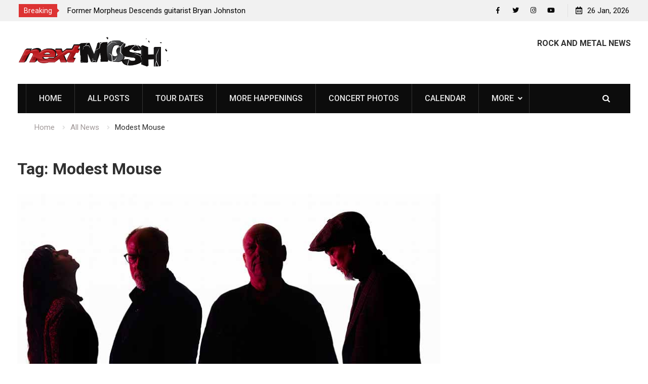

--- FILE ---
content_type: text/html; charset=UTF-8
request_url: https://nextmosh.com/tag/modest-mouse/
body_size: 11515
content:
<!DOCTYPE html><html lang="en-US"><head>
			<meta charset="UTF-8">
		<meta name="viewport" content="width=device-width, initial-scale=1">
		<link rel="profile" href="https://gmpg.org/xfn/11">
		
<title>Tag: Modest Mouse | NextMosh</title>
<!-- Google tag (gtag.js) consent mode dataLayer added by Site Kit -->
<script type="text/javascript" id="google_gtagjs-js-consent-mode-data-layer">
/* <![CDATA[ */
window.dataLayer = window.dataLayer || [];function gtag(){dataLayer.push(arguments);}
gtag('consent', 'default', {"ad_personalization":"denied","ad_storage":"denied","ad_user_data":"denied","analytics_storage":"denied","functionality_storage":"denied","security_storage":"denied","personalization_storage":"denied","region":["AT","BE","BG","CH","CY","CZ","DE","DK","EE","ES","FI","FR","GB","GR","HR","HU","IE","IS","IT","LI","LT","LU","LV","MT","NL","NO","PL","PT","RO","SE","SI","SK"],"wait_for_update":500});
window._googlesitekitConsentCategoryMap = {"statistics":["analytics_storage"],"marketing":["ad_storage","ad_user_data","ad_personalization"],"functional":["functionality_storage","security_storage"],"preferences":["personalization_storage"]};
window._googlesitekitConsents = {"ad_personalization":"denied","ad_storage":"denied","ad_user_data":"denied","analytics_storage":"denied","functionality_storage":"denied","security_storage":"denied","personalization_storage":"denied","region":["AT","BE","BG","CH","CY","CZ","DE","DK","EE","ES","FI","FR","GB","GR","HR","HU","IE","IS","IT","LI","LT","LU","LV","MT","NL","NO","PL","PT","RO","SE","SI","SK"],"wait_for_update":500};
/* ]]> */
</script>
<!-- End Google tag (gtag.js) consent mode dataLayer added by Site Kit -->

<!-- The SEO Framework by Sybre Waaijer -->
<meta name="robots" content="max-snippet:-1,max-image-preview:standard,max-video-preview:-1" />
<link rel="canonical" href="https://nextmosh.com/tag/modest-mouse/" />
<meta property="og:type" content="website" />
<meta property="og:locale" content="en_US" />
<meta property="og:site_name" content="NextMosh" />
<meta property="og:title" content="Tag: Modest Mouse" />
<meta property="og:url" content="https://nextmosh.com/tag/modest-mouse/" />
<meta property="og:image" content="https://nextmosh.com/wp-content/uploads/2020/11/nM_logo_web.jpg" />
<meta property="og:image:width" content="500" />
<meta property="og:image:height" content="500" />
<meta name="twitter:card" content="summary_large_image" />
<meta name="twitter:site" content="@nextmosh" />
<meta name="twitter:title" content="Tag: Modest Mouse" />
<meta name="twitter:image" content="https://nextmosh.com/wp-content/uploads/2020/11/nM_logo_web.jpg" />
<script type="application/ld+json">{"@context":"https://schema.org","@graph":[{"@type":"WebSite","@id":"https://nextmosh.com/#/schema/WebSite","url":"https://nextmosh.com/","name":"NextMosh","description":"Rock and Metal News, Concert Listings, Photo Galleries and More","inLanguage":"en-US","potentialAction":{"@type":"SearchAction","target":{"@type":"EntryPoint","urlTemplate":"https://nextmosh.com/search/{search_term_string}/"},"query-input":"required name=search_term_string"},"publisher":{"@type":"Organization","@id":"https://nextmosh.com/#/schema/Organization","name":"NextMosh","url":"https://nextmosh.com/","sameAs":["https://www.facebook.com/nextmosh","https://www.twitter.com/nextmosh","https://www.instagram.com/nextmosh","https://www.youtube.com/nextmosh"],"logo":{"@type":"ImageObject","url":"https://nextmosh.com/wp-content/uploads/2020/02/cropped-nextmosh-logo-medium-2.png","contentUrl":"https://nextmosh.com/wp-content/uploads/2020/02/cropped-nextmosh-logo-medium-2.png","width":600,"height":123}}},{"@type":"CollectionPage","@id":"https://nextmosh.com/tag/modest-mouse/","url":"https://nextmosh.com/tag/modest-mouse/","name":"Tag: Modest Mouse | NextMosh","inLanguage":"en-US","isPartOf":{"@id":"https://nextmosh.com/#/schema/WebSite"},"breadcrumb":{"@type":"BreadcrumbList","@id":"https://nextmosh.com/#/schema/BreadcrumbList","itemListElement":[{"@type":"ListItem","position":1,"item":"https://nextmosh.com/","name":"NextMosh"},{"@type":"ListItem","position":2,"name":"Tag: Modest Mouse"}]}}]}</script>
<!-- / The SEO Framework by Sybre Waaijer | 3.46ms meta | 0.38ms boot -->

<link rel='dns-prefetch' href='//www.googletagmanager.com' />
<link rel='dns-prefetch' href='//fonts.googleapis.com' />
<link rel="alternate" type="application/rss+xml" title="NextMosh &raquo; Feed" href="https://nextmosh.com/feed/" />
<link rel="alternate" type="application/rss+xml" title="NextMosh &raquo; Comments Feed" href="https://nextmosh.com/comments/feed/" />
<link rel="alternate" type="application/rss+xml" title="NextMosh &raquo; Modest Mouse Tag Feed" href="https://nextmosh.com/tag/modest-mouse/feed/" />
<script type="text/javascript">
/* <![CDATA[ */
window._wpemojiSettings = {"baseUrl":"https:\/\/s.w.org\/images\/core\/emoji\/14.0.0\/72x72\/","ext":".png","svgUrl":"https:\/\/s.w.org\/images\/core\/emoji\/14.0.0\/svg\/","svgExt":".svg","source":{"concatemoji":"https:\/\/nextmosh.com\/wp-includes\/js\/wp-emoji-release.min.js"}};
/*! This file is auto-generated */
!function(i,n){var o,s,e;function c(e){try{var t={supportTests:e,timestamp:(new Date).valueOf()};sessionStorage.setItem(o,JSON.stringify(t))}catch(e){}}function p(e,t,n){e.clearRect(0,0,e.canvas.width,e.canvas.height),e.fillText(t,0,0);var t=new Uint32Array(e.getImageData(0,0,e.canvas.width,e.canvas.height).data),r=(e.clearRect(0,0,e.canvas.width,e.canvas.height),e.fillText(n,0,0),new Uint32Array(e.getImageData(0,0,e.canvas.width,e.canvas.height).data));return t.every(function(e,t){return e===r[t]})}function u(e,t,n){switch(t){case"flag":return n(e,"\ud83c\udff3\ufe0f\u200d\u26a7\ufe0f","\ud83c\udff3\ufe0f\u200b\u26a7\ufe0f")?!1:!n(e,"\ud83c\uddfa\ud83c\uddf3","\ud83c\uddfa\u200b\ud83c\uddf3")&&!n(e,"\ud83c\udff4\udb40\udc67\udb40\udc62\udb40\udc65\udb40\udc6e\udb40\udc67\udb40\udc7f","\ud83c\udff4\u200b\udb40\udc67\u200b\udb40\udc62\u200b\udb40\udc65\u200b\udb40\udc6e\u200b\udb40\udc67\u200b\udb40\udc7f");case"emoji":return!n(e,"\ud83e\udef1\ud83c\udffb\u200d\ud83e\udef2\ud83c\udfff","\ud83e\udef1\ud83c\udffb\u200b\ud83e\udef2\ud83c\udfff")}return!1}function f(e,t,n){var r="undefined"!=typeof WorkerGlobalScope&&self instanceof WorkerGlobalScope?new OffscreenCanvas(300,150):i.createElement("canvas"),a=r.getContext("2d",{willReadFrequently:!0}),o=(a.textBaseline="top",a.font="600 32px Arial",{});return e.forEach(function(e){o[e]=t(a,e,n)}),o}function t(e){var t=i.createElement("script");t.src=e,t.defer=!0,i.head.appendChild(t)}"undefined"!=typeof Promise&&(o="wpEmojiSettingsSupports",s=["flag","emoji"],n.supports={everything:!0,everythingExceptFlag:!0},e=new Promise(function(e){i.addEventListener("DOMContentLoaded",e,{once:!0})}),new Promise(function(t){var n=function(){try{var e=JSON.parse(sessionStorage.getItem(o));if("object"==typeof e&&"number"==typeof e.timestamp&&(new Date).valueOf()<e.timestamp+604800&&"object"==typeof e.supportTests)return e.supportTests}catch(e){}return null}();if(!n){if("undefined"!=typeof Worker&&"undefined"!=typeof OffscreenCanvas&&"undefined"!=typeof URL&&URL.createObjectURL&&"undefined"!=typeof Blob)try{var e="postMessage("+f.toString()+"("+[JSON.stringify(s),u.toString(),p.toString()].join(",")+"));",r=new Blob([e],{type:"text/javascript"}),a=new Worker(URL.createObjectURL(r),{name:"wpTestEmojiSupports"});return void(a.onmessage=function(e){c(n=e.data),a.terminate(),t(n)})}catch(e){}c(n=f(s,u,p))}t(n)}).then(function(e){for(var t in e)n.supports[t]=e[t],n.supports.everything=n.supports.everything&&n.supports[t],"flag"!==t&&(n.supports.everythingExceptFlag=n.supports.everythingExceptFlag&&n.supports[t]);n.supports.everythingExceptFlag=n.supports.everythingExceptFlag&&!n.supports.flag,n.DOMReady=!1,n.readyCallback=function(){n.DOMReady=!0}}).then(function(){return e}).then(function(){var e;n.supports.everything||(n.readyCallback(),(e=n.source||{}).concatemoji?t(e.concatemoji):e.wpemoji&&e.twemoji&&(t(e.twemoji),t(e.wpemoji)))}))}((window,document),window._wpemojiSettings);
/* ]]> */
</script>
<!-- nextmosh.com is managing ads with Advanced Ads 2.0.13 – https://wpadvancedads.com/ --><script id="nextm-ready">
			window.advanced_ads_ready=function(e,a){a=a||"complete";var d=function(e){return"interactive"===a?"loading"!==e:"complete"===e};d(document.readyState)?e():document.addEventListener("readystatechange",(function(a){d(a.target.readyState)&&e()}),{once:"interactive"===a})},window.advanced_ads_ready_queue=window.advanced_ads_ready_queue||[];		</script>
		<style id='wp-emoji-styles-inline-css' type='text/css'>

	img.wp-smiley, img.emoji {
		display: inline !important;
		border: none !important;
		box-shadow: none !important;
		height: 1em !important;
		width: 1em !important;
		margin: 0 0.07em !important;
		vertical-align: -0.1em !important;
		background: none !important;
		padding: 0 !important;
	}
</style>
<link rel='stylesheet' id='wp-block-library-css' href='https://nextmosh.com/wp-includes/css/dist/block-library/style.min.css' type='text/css' media='all' />
<style id='classic-theme-styles-inline-css' type='text/css'>
/*! This file is auto-generated */
.wp-block-button__link{color:#fff;background-color:#32373c;border-radius:9999px;box-shadow:none;text-decoration:none;padding:calc(.667em + 2px) calc(1.333em + 2px);font-size:1.125em}.wp-block-file__button{background:#32373c;color:#fff;text-decoration:none}
</style>
<style id='global-styles-inline-css' type='text/css'>
body{--wp--preset--color--black: #000000;--wp--preset--color--cyan-bluish-gray: #abb8c3;--wp--preset--color--white: #ffffff;--wp--preset--color--pale-pink: #f78da7;--wp--preset--color--vivid-red: #cf2e2e;--wp--preset--color--luminous-vivid-orange: #ff6900;--wp--preset--color--luminous-vivid-amber: #fcb900;--wp--preset--color--light-green-cyan: #7bdcb5;--wp--preset--color--vivid-green-cyan: #00d084;--wp--preset--color--pale-cyan-blue: #8ed1fc;--wp--preset--color--vivid-cyan-blue: #0693e3;--wp--preset--color--vivid-purple: #9b51e0;--wp--preset--gradient--vivid-cyan-blue-to-vivid-purple: linear-gradient(135deg,rgba(6,147,227,1) 0%,rgb(155,81,224) 100%);--wp--preset--gradient--light-green-cyan-to-vivid-green-cyan: linear-gradient(135deg,rgb(122,220,180) 0%,rgb(0,208,130) 100%);--wp--preset--gradient--luminous-vivid-amber-to-luminous-vivid-orange: linear-gradient(135deg,rgba(252,185,0,1) 0%,rgba(255,105,0,1) 100%);--wp--preset--gradient--luminous-vivid-orange-to-vivid-red: linear-gradient(135deg,rgba(255,105,0,1) 0%,rgb(207,46,46) 100%);--wp--preset--gradient--very-light-gray-to-cyan-bluish-gray: linear-gradient(135deg,rgb(238,238,238) 0%,rgb(169,184,195) 100%);--wp--preset--gradient--cool-to-warm-spectrum: linear-gradient(135deg,rgb(74,234,220) 0%,rgb(151,120,209) 20%,rgb(207,42,186) 40%,rgb(238,44,130) 60%,rgb(251,105,98) 80%,rgb(254,248,76) 100%);--wp--preset--gradient--blush-light-purple: linear-gradient(135deg,rgb(255,206,236) 0%,rgb(152,150,240) 100%);--wp--preset--gradient--blush-bordeaux: linear-gradient(135deg,rgb(254,205,165) 0%,rgb(254,45,45) 50%,rgb(107,0,62) 100%);--wp--preset--gradient--luminous-dusk: linear-gradient(135deg,rgb(255,203,112) 0%,rgb(199,81,192) 50%,rgb(65,88,208) 100%);--wp--preset--gradient--pale-ocean: linear-gradient(135deg,rgb(255,245,203) 0%,rgb(182,227,212) 50%,rgb(51,167,181) 100%);--wp--preset--gradient--electric-grass: linear-gradient(135deg,rgb(202,248,128) 0%,rgb(113,206,126) 100%);--wp--preset--gradient--midnight: linear-gradient(135deg,rgb(2,3,129) 0%,rgb(40,116,252) 100%);--wp--preset--font-size--small: 13px;--wp--preset--font-size--medium: 20px;--wp--preset--font-size--large: 36px;--wp--preset--font-size--x-large: 42px;--wp--preset--spacing--20: 0.44rem;--wp--preset--spacing--30: 0.67rem;--wp--preset--spacing--40: 1rem;--wp--preset--spacing--50: 1.5rem;--wp--preset--spacing--60: 2.25rem;--wp--preset--spacing--70: 3.38rem;--wp--preset--spacing--80: 5.06rem;--wp--preset--shadow--natural: 6px 6px 9px rgba(0, 0, 0, 0.2);--wp--preset--shadow--deep: 12px 12px 50px rgba(0, 0, 0, 0.4);--wp--preset--shadow--sharp: 6px 6px 0px rgba(0, 0, 0, 0.2);--wp--preset--shadow--outlined: 6px 6px 0px -3px rgba(255, 255, 255, 1), 6px 6px rgba(0, 0, 0, 1);--wp--preset--shadow--crisp: 6px 6px 0px rgba(0, 0, 0, 1);}:where(.is-layout-flex){gap: 0.5em;}:where(.is-layout-grid){gap: 0.5em;}body .is-layout-flow > .alignleft{float: left;margin-inline-start: 0;margin-inline-end: 2em;}body .is-layout-flow > .alignright{float: right;margin-inline-start: 2em;margin-inline-end: 0;}body .is-layout-flow > .aligncenter{margin-left: auto !important;margin-right: auto !important;}body .is-layout-constrained > .alignleft{float: left;margin-inline-start: 0;margin-inline-end: 2em;}body .is-layout-constrained > .alignright{float: right;margin-inline-start: 2em;margin-inline-end: 0;}body .is-layout-constrained > .aligncenter{margin-left: auto !important;margin-right: auto !important;}body .is-layout-constrained > :where(:not(.alignleft):not(.alignright):not(.alignfull)){max-width: var(--wp--style--global--content-size);margin-left: auto !important;margin-right: auto !important;}body .is-layout-constrained > .alignwide{max-width: var(--wp--style--global--wide-size);}body .is-layout-flex{display: flex;}body .is-layout-flex{flex-wrap: wrap;align-items: center;}body .is-layout-flex > *{margin: 0;}body .is-layout-grid{display: grid;}body .is-layout-grid > *{margin: 0;}:where(.wp-block-columns.is-layout-flex){gap: 2em;}:where(.wp-block-columns.is-layout-grid){gap: 2em;}:where(.wp-block-post-template.is-layout-flex){gap: 1.25em;}:where(.wp-block-post-template.is-layout-grid){gap: 1.25em;}.has-black-color{color: var(--wp--preset--color--black) !important;}.has-cyan-bluish-gray-color{color: var(--wp--preset--color--cyan-bluish-gray) !important;}.has-white-color{color: var(--wp--preset--color--white) !important;}.has-pale-pink-color{color: var(--wp--preset--color--pale-pink) !important;}.has-vivid-red-color{color: var(--wp--preset--color--vivid-red) !important;}.has-luminous-vivid-orange-color{color: var(--wp--preset--color--luminous-vivid-orange) !important;}.has-luminous-vivid-amber-color{color: var(--wp--preset--color--luminous-vivid-amber) !important;}.has-light-green-cyan-color{color: var(--wp--preset--color--light-green-cyan) !important;}.has-vivid-green-cyan-color{color: var(--wp--preset--color--vivid-green-cyan) !important;}.has-pale-cyan-blue-color{color: var(--wp--preset--color--pale-cyan-blue) !important;}.has-vivid-cyan-blue-color{color: var(--wp--preset--color--vivid-cyan-blue) !important;}.has-vivid-purple-color{color: var(--wp--preset--color--vivid-purple) !important;}.has-black-background-color{background-color: var(--wp--preset--color--black) !important;}.has-cyan-bluish-gray-background-color{background-color: var(--wp--preset--color--cyan-bluish-gray) !important;}.has-white-background-color{background-color: var(--wp--preset--color--white) !important;}.has-pale-pink-background-color{background-color: var(--wp--preset--color--pale-pink) !important;}.has-vivid-red-background-color{background-color: var(--wp--preset--color--vivid-red) !important;}.has-luminous-vivid-orange-background-color{background-color: var(--wp--preset--color--luminous-vivid-orange) !important;}.has-luminous-vivid-amber-background-color{background-color: var(--wp--preset--color--luminous-vivid-amber) !important;}.has-light-green-cyan-background-color{background-color: var(--wp--preset--color--light-green-cyan) !important;}.has-vivid-green-cyan-background-color{background-color: var(--wp--preset--color--vivid-green-cyan) !important;}.has-pale-cyan-blue-background-color{background-color: var(--wp--preset--color--pale-cyan-blue) !important;}.has-vivid-cyan-blue-background-color{background-color: var(--wp--preset--color--vivid-cyan-blue) !important;}.has-vivid-purple-background-color{background-color: var(--wp--preset--color--vivid-purple) !important;}.has-black-border-color{border-color: var(--wp--preset--color--black) !important;}.has-cyan-bluish-gray-border-color{border-color: var(--wp--preset--color--cyan-bluish-gray) !important;}.has-white-border-color{border-color: var(--wp--preset--color--white) !important;}.has-pale-pink-border-color{border-color: var(--wp--preset--color--pale-pink) !important;}.has-vivid-red-border-color{border-color: var(--wp--preset--color--vivid-red) !important;}.has-luminous-vivid-orange-border-color{border-color: var(--wp--preset--color--luminous-vivid-orange) !important;}.has-luminous-vivid-amber-border-color{border-color: var(--wp--preset--color--luminous-vivid-amber) !important;}.has-light-green-cyan-border-color{border-color: var(--wp--preset--color--light-green-cyan) !important;}.has-vivid-green-cyan-border-color{border-color: var(--wp--preset--color--vivid-green-cyan) !important;}.has-pale-cyan-blue-border-color{border-color: var(--wp--preset--color--pale-cyan-blue) !important;}.has-vivid-cyan-blue-border-color{border-color: var(--wp--preset--color--vivid-cyan-blue) !important;}.has-vivid-purple-border-color{border-color: var(--wp--preset--color--vivid-purple) !important;}.has-vivid-cyan-blue-to-vivid-purple-gradient-background{background: var(--wp--preset--gradient--vivid-cyan-blue-to-vivid-purple) !important;}.has-light-green-cyan-to-vivid-green-cyan-gradient-background{background: var(--wp--preset--gradient--light-green-cyan-to-vivid-green-cyan) !important;}.has-luminous-vivid-amber-to-luminous-vivid-orange-gradient-background{background: var(--wp--preset--gradient--luminous-vivid-amber-to-luminous-vivid-orange) !important;}.has-luminous-vivid-orange-to-vivid-red-gradient-background{background: var(--wp--preset--gradient--luminous-vivid-orange-to-vivid-red) !important;}.has-very-light-gray-to-cyan-bluish-gray-gradient-background{background: var(--wp--preset--gradient--very-light-gray-to-cyan-bluish-gray) !important;}.has-cool-to-warm-spectrum-gradient-background{background: var(--wp--preset--gradient--cool-to-warm-spectrum) !important;}.has-blush-light-purple-gradient-background{background: var(--wp--preset--gradient--blush-light-purple) !important;}.has-blush-bordeaux-gradient-background{background: var(--wp--preset--gradient--blush-bordeaux) !important;}.has-luminous-dusk-gradient-background{background: var(--wp--preset--gradient--luminous-dusk) !important;}.has-pale-ocean-gradient-background{background: var(--wp--preset--gradient--pale-ocean) !important;}.has-electric-grass-gradient-background{background: var(--wp--preset--gradient--electric-grass) !important;}.has-midnight-gradient-background{background: var(--wp--preset--gradient--midnight) !important;}.has-small-font-size{font-size: var(--wp--preset--font-size--small) !important;}.has-medium-font-size{font-size: var(--wp--preset--font-size--medium) !important;}.has-large-font-size{font-size: var(--wp--preset--font-size--large) !important;}.has-x-large-font-size{font-size: var(--wp--preset--font-size--x-large) !important;}
.wp-block-navigation a:where(:not(.wp-element-button)){color: inherit;}
:where(.wp-block-post-template.is-layout-flex){gap: 1.25em;}:where(.wp-block-post-template.is-layout-grid){gap: 1.25em;}
:where(.wp-block-columns.is-layout-flex){gap: 2em;}:where(.wp-block-columns.is-layout-grid){gap: 2em;}
.wp-block-pullquote{font-size: 1.5em;line-height: 1.6;}
</style>
<link rel='stylesheet' id='juiz_sps_styles-css' href='https://nextmosh.com/wp-content/plugins/juiz-social-post-sharer/skins/7/style.min.css' type='text/css' media='all' />
<link rel='stylesheet' id='juiz_sps_modal_styles-css' href='https://nextmosh.com/wp-content/plugins/juiz-social-post-sharer/assets/css/juiz-social-post-sharer-modal.min.css' type='text/css' media="print" onload="this.onload=null;this.media='all'" /><noscript><link rel="stylesheet" media="all" href="https://nextmosh.com/wp-content/plugins/juiz-social-post-sharer/assets/css/juiz-social-post-sharer-modal.min.css"></noscript>
<link rel='stylesheet' id='wpos-slick-style-css' href='https://nextmosh.com/wp-content/plugins/wp-trending-post-slider-and-widget/assets/css/slick.css' type='text/css' media='all' />
<link rel='stylesheet' id='wtpsw-public-style-css' href='https://nextmosh.com/wp-content/plugins/wp-trending-post-slider-and-widget/assets/css/wtpsw-public.css' type='text/css' media='all' />
<link rel='stylesheet' id='font-awesome-css' href='https://nextmosh.com/wp-content/themes/start-magazine/vendors/font-awesome/css/all.min.css' type='text/css' media='all' />
<link rel='stylesheet' id='start-magazine-google-fonts-css' href='https://fonts.googleapis.com/css?family=Oswald%3A400%2C500%2C600%2C700%7CRoboto%3A100%2C400%2C500%2C600%2C700&#038;subset=latin%2Clatin-ext' type='text/css' media='all' />
<link rel='stylesheet' id='jquery-sidr-css' href='https://nextmosh.com/wp-content/themes/start-magazine/vendors/sidr/css/jquery.sidr.dark.min.css' type='text/css' media='all' />
<link rel='stylesheet' id='jquery-slick-css' href='https://nextmosh.com/wp-content/themes/start-magazine/vendors/slick/slick.min.css' type='text/css' media='all' />
<link rel='stylesheet' id='start-magazine-style-css' href='https://nextmosh.com/wp-content/themes/start-magazine/style.css' type='text/css' media='all' />
<script type="text/javascript" src="https://nextmosh.com/wp-includes/js/jquery/jquery.min.js" id="jquery-core-js"></script>
<script type="text/javascript" src="https://nextmosh.com/wp-includes/js/jquery/jquery-migrate.min.js" id="jquery-migrate-js"></script>

<!-- Google tag (gtag.js) snippet added by Site Kit -->
<!-- Google Analytics snippet added by Site Kit -->
<script type="text/javascript" src="https://www.googletagmanager.com/gtag/js?id=G-Z4GJKRN5PE" id="google_gtagjs-js" async></script>
<script type="text/javascript" id="google_gtagjs-js-after">
/* <![CDATA[ */
window.dataLayer = window.dataLayer || [];function gtag(){dataLayer.push(arguments);}
gtag("set","linker",{"domains":["nextmosh.com"]});
gtag("js", new Date());
gtag("set", "developer_id.dZTNiMT", true);
gtag("config", "G-Z4GJKRN5PE");
/* ]]> */
</script>
<script type="text/javascript" id="whp4678front.js5042-js-extra">
/* <![CDATA[ */
var whp_local_data = {"add_url":"https:\/\/nextmosh.com\/wp-admin\/post-new.php?post_type=event","ajaxurl":"https:\/\/nextmosh.com\/wp-admin\/admin-ajax.php"};
/* ]]> */
</script>
<script type="text/javascript" src="https://nextmosh.com/wp-content/plugins/wp-security-hardening/modules/js/front.js" id="whp4678front.js5042-js"></script>
<link rel="https://api.w.org/" href="https://nextmosh.com/wp-json/" /><link rel="alternate" type="application/json" href="https://nextmosh.com/wp-json/wp/v2/tags/3665" /><link rel="EditURI" type="application/rsd+xml" title="RSD" href="https://nextmosh.com/xmlrpc.php?rsd" />
<meta name="generator" content="Site Kit by Google 1.170.0" /><!-- Global site tag (gtag.js) - Google Analytics -->
<script async src="https://www.googletagmanager.com/gtag/js?id=UA-7565982-1"></script>
<script>
  window.dataLayer = window.dataLayer || [];
  function gtag(){dataLayer.push(arguments);}
  gtag('js', new Date());

  gtag('config', 'UA-7565982-1');
</script>

<meta name="facebook-domain-verification" content="02a858j82pu8aaskwhoiq1k3pn46l6" />
<!-- Google AdSense meta tags added by Site Kit -->
<meta name="google-adsense-platform-account" content="ca-host-pub-2644536267352236">
<meta name="google-adsense-platform-domain" content="sitekit.withgoogle.com">
<!-- End Google AdSense meta tags added by Site Kit -->
<style type="text/css" id="custom-background-css">
body.custom-background { background-color: #ffffff; }
</style>
	<style>ins.adsbygoogle { background-color: transparent; padding: 0; }</style><script  async src="https://pagead2.googlesyndication.com/pagead/js/adsbygoogle.js?client=ca-pub-9058168488909471" crossorigin="anonymous"></script><link rel="icon" href="https://nextmosh.com/wp-content/uploads/2020/11/cropped-nM_logo_web-32x32.jpg" sizes="32x32" />
<link rel="icon" href="https://nextmosh.com/wp-content/uploads/2020/11/cropped-nM_logo_web-192x192.jpg" sizes="192x192" />
<link rel="apple-touch-icon" href="https://nextmosh.com/wp-content/uploads/2020/11/cropped-nM_logo_web-180x180.jpg" />
<meta name="msapplication-TileImage" content="https://nextmosh.com/wp-content/uploads/2020/11/cropped-nM_logo_web-270x270.jpg" />
</head>

<body data-rsssl=1 class="archive tag tag-modest-mouse tag-3665 custom-background wp-custom-logo group-blog global-layout-right-sidebar header-ads-enabled aa-prefix-nextm-">

			<div id="tophead">
			<div class="container">
				
		<div class="top-news">
							<span class="top-news-title">Breaking</span>
													<div id="notice-ticker">
					<div class="notice-inner-wrap">
						<div class="breaking-news-list">
															<div><a href="https://nextmosh.com/iron-maiden-announce-2026-north-american-tour/">Iron Maiden announce 2026 North American tour</a></div>
															<div><a href="https://nextmosh.com/morpheus-descends-guitarist-bryan-johnston-dies/">Former Morpheus Descends guitarist Bryan Johnston dies</a></div>
															<div><a href="https://nextmosh.com/bon-jovi-announce-2026-world-tour-dates/">Bon Jovi announce 2026 world tour dates</a></div>
															<div><a href="https://nextmosh.com/rush-add-more-shows/">Rush add more shows to newly announced North American tour</a></div>
															<div><a href="https://nextmosh.com/the-cult-announce-touring-hiatus/">The Cult announce touring hiatus</a></div>
															<div><a href="https://nextmosh.com/vitriol-announce-2026-north-american-eu-tour/">Vitriol announce 2026 North American &#038; EU tour</a></div>
															<div><a href="https://nextmosh.com/sticky-fingers-announce-2026-north-american-tour/">Sticky Fingers announce 2026 North American tour</a></div>
															<div><a href="https://nextmosh.com/yob-announce-2026-australian-tour/">Yob announce 2026 Australian tour</a></div>
															<div><a href="https://nextmosh.com/abysmal-daw-new-single-cradle-of-affliction/">Abysmal Dawn unleash new video single &#8220;Cradle of Affliction&#8221;</a></div>
															<div><a href="https://nextmosh.com/electric-callboy-announce-tanzneid-world-tour/">Electric Callboy announce TANZNEID world tour</a></div>
																				</div><!-- .breaking-news-list -->
					</div> <!-- .notice-inner-wrap -->
				</div><!-- #notice-ticker -->

			
		</div> <!--.top-news -->
						<div class="right-tophead">
					<div id="time-display">
						<span>26 Jan, 2026</span>
					</div><!-- #time-display -->
											<div id="header-social">
							<div class="widget start_magazine_widget_social"><ul id="menu-social" class="menu"><li id="menu-item-487" class="menu-item menu-item-type-custom menu-item-object-custom menu-item-487"><a href="https://www.facebook.com/nextmosh"><span class="screen-reader-text">facebook</span></a></li>
<li id="menu-item-489" class="menu-item menu-item-type-custom menu-item-object-custom menu-item-489"><a href="https://www.twitter.com/nextmosh"><span class="screen-reader-text">twitter</span></a></li>
<li id="menu-item-492" class="menu-item menu-item-type-custom menu-item-object-custom menu-item-492"><a href="https://www.instagram.com/nextmosh"><span class="screen-reader-text">instagram</span></a></li>
<li id="menu-item-493" class="menu-item menu-item-type-custom menu-item-object-custom menu-item-493"><a href="https://www.youtube.com/c/NextMosh"><span class="screen-reader-text">youtube</span></a></li>
</ul></div>						</div><!-- .header-social -->
									</div><!-- .right-head -->
			</div> <!-- .container -->
		</div><!--  #tophead -->
		<div id="page" class="hfeed site"><a class="skip-link screen-reader-text" href="#content">Skip to content</a>		<a id="mobile-trigger" href="#mob-menu"><i class="fa fa-list-ul" aria-hidden="true"></i></a>
		<div id="mob-menu">
			<ul id="menu-main" class="menu"><li id="menu-item-440" class="menu-item menu-item-type-post_type menu-item-object-page menu-item-home menu-item-440"><a href="https://nextmosh.com/">Home</a></li>
<li id="menu-item-441" class="menu-item menu-item-type-post_type menu-item-object-page current_page_parent menu-item-441"><a href="https://nextmosh.com/news/">All Posts</a></li>
<li id="menu-item-1528" class="menu-item menu-item-type-taxonomy menu-item-object-category menu-item-1528"><a href="https://nextmosh.com/category/tour/">Tour Dates</a></li>
<li id="menu-item-15560" class="menu-item menu-item-type-taxonomy menu-item-object-category menu-item-15560"><a href="https://nextmosh.com/category/news/">More Happenings</a></li>
<li id="menu-item-452" class="menu-item menu-item-type-taxonomy menu-item-object-category menu-item-452"><a href="https://nextmosh.com/category/gallery/">Concert Photos</a></li>
<li id="menu-item-1428" class="menu-item menu-item-type-post_type menu-item-object-post menu-item-1428"><a href="https://nextmosh.com/calendar/">Calendar</a></li>
<li id="menu-item-1491" class="menu-item menu-item-type-custom menu-item-object-custom menu-item-has-children menu-item-1491"><a>More</a>
<ul class="sub-menu">
	<li id="menu-item-1498" class="menu-item menu-item-type-post_type menu-item-object-post menu-item-1498"><a href="https://nextmosh.com/links/">Rock and Metal Links</a></li>
	<li id="menu-item-1499" class="menu-item menu-item-type-post_type menu-item-object-post menu-item-1499"><a href="https://nextmosh.com/about/">About NextMosh</a></li>
	<li id="menu-item-1500" class="menu-item menu-item-type-post_type menu-item-object-post menu-item-1500"><a href="https://nextmosh.com/contact/">Contact</a></li>
	<li id="menu-item-1501" class="menu-item menu-item-type-post_type menu-item-object-post menu-item-1501"><a href="https://nextmosh.com/privacy-policy/">Privacy Policy</a></li>
	<li id="menu-item-4713" class="menu-item menu-item-type-post_type menu-item-object-post menu-item-4713"><a href="https://nextmosh.com/donate/">Support</a></li>
</ul>
</li>
</ul>		</div>
		
	<header id="masthead" class="site-header" role="banner"><div class="container">				<div class="site-branding">

			<a href="https://nextmosh.com/" class="custom-logo-link" rel="home"><img width="600" height="123" src="https://nextmosh.com/wp-content/uploads/2020/02/cropped-nextmosh-logo-medium-2.png" class="custom-logo" alt="NextMosh" decoding="async" fetchpriority="high" srcset="https://nextmosh.com/wp-content/uploads/2020/02/cropped-nextmosh-logo-medium-2.png 600w, https://nextmosh.com/wp-content/uploads/2020/02/cropped-nextmosh-logo-medium-2-300x62.png 300w, https://nextmosh.com/wp-content/uploads/2020/02/cropped-nextmosh-logo-medium-2-400x82.png 400w" sizes="(max-width: 600px) 100vw, 600px" /></a>
						
			
		</div><!-- .site-branding -->
					<div class="header-ads-area">
				<aside id="text-19" class="widget widget_text">			<div class="textwidget"><p><strong>ROCK AND METAL NEWS</strong></p>
</div>
		</aside>			</div> <!-- .header-ads-area -->
				</div><!-- .container --></header><!-- #masthead -->		<div id="main-nav" class="clear-fix main-nav">
			<div class="container">
				<nav id="site-navigation" class="main-navigation" role="navigation">
					<div class="wrap-menu-content">
						<div class="menu-main-container"><ul id="primary-menu" class="menu"><li class="menu-item menu-item-type-post_type menu-item-object-page menu-item-home menu-item-440"><a href="https://nextmosh.com/">Home</a></li>
<li class="menu-item menu-item-type-post_type menu-item-object-page current_page_parent menu-item-441"><a href="https://nextmosh.com/news/">All Posts</a></li>
<li class="menu-item menu-item-type-taxonomy menu-item-object-category menu-item-1528"><a href="https://nextmosh.com/category/tour/">Tour Dates</a></li>
<li class="menu-item menu-item-type-taxonomy menu-item-object-category menu-item-15560"><a href="https://nextmosh.com/category/news/">More Happenings</a></li>
<li class="menu-item menu-item-type-taxonomy menu-item-object-category menu-item-452"><a href="https://nextmosh.com/category/gallery/">Concert Photos</a></li>
<li class="menu-item menu-item-type-post_type menu-item-object-post menu-item-1428"><a href="https://nextmosh.com/calendar/">Calendar</a></li>
<li class="menu-item menu-item-type-custom menu-item-object-custom menu-item-has-children menu-item-1491"><a>More</a>
<ul class="sub-menu">
	<li class="menu-item menu-item-type-post_type menu-item-object-post menu-item-1498"><a href="https://nextmosh.com/links/">Rock and Metal Links</a></li>
	<li class="menu-item menu-item-type-post_type menu-item-object-post menu-item-1499"><a href="https://nextmosh.com/about/">About NextMosh</a></li>
	<li class="menu-item menu-item-type-post_type menu-item-object-post menu-item-1500"><a href="https://nextmosh.com/contact/">Contact</a></li>
	<li class="menu-item menu-item-type-post_type menu-item-object-post menu-item-1501"><a href="https://nextmosh.com/privacy-policy/">Privacy Policy</a></li>
	<li class="menu-item menu-item-type-post_type menu-item-object-post menu-item-4713"><a href="https://nextmosh.com/donate/">Support</a></li>
</ul>
</li>
</ul></div>					</div><!-- .wrap-menu-content -->
				</nav><!-- #site-navigation -->

									<div class="header-search-box">
						<a href="#" class="search-icon"><i class="fa fa-search"></i></a>
						<div class="search-box-wrap">
							<form role="search" method="get" class="search-form" action="https://nextmosh.com/">
			<label>
			<span class="screen-reader-text">Search for:</span>
			<input type="search" class="search-field" placeholder="Search&hellip;" value="" name="s" title="Search for:" />
			</label>
			<input type="submit" class="search-submit" value="&#xf002;" /></form>						</div>
					</div> <!-- .header-search-box -->
							</div><!-- .container -->
		</div><!-- #main-nav -->
			<div id="breadcrumb"><div class="container"><div role="navigation" aria-label="Breadcrumbs" class="breadcrumb-trail breadcrumbs" itemprop="breadcrumb"><ul class="trail-items" itemscope itemtype="http://schema.org/BreadcrumbList"><meta name="numberOfItems" content="3" /><meta name="itemListOrder" content="Ascending" /><li itemprop="itemListElement" itemscope itemtype="http://schema.org/ListItem" class="trail-item trail-begin"><a href="https://nextmosh.com/" rel="home" itemprop="item"><span itemprop="name">Home</span></a><meta itemprop="position" content="1" /></li><li itemprop="itemListElement" itemscope itemtype="http://schema.org/ListItem" class="trail-item"><a href="https://nextmosh.com/news/" itemprop="item"><span itemprop="name">All News</span></a><meta itemprop="position" content="2" /></li><li itemprop="itemListElement" itemscope itemtype="http://schema.org/ListItem" class="trail-item trail-end"><span itemprop="item"><span itemprop="name">Modest Mouse</span></span><meta itemprop="position" content="3" /></li></ul></div></div><!-- .container --></div><!-- #breadcrumb -->		<div id="content" class="site-content">
				    <div class="container">
		    <div class="inner-wrapper">
		    	
	<div id="primary" class="content-area">
		<main id="main" class="site-main" role="main">

		
			<header class="page-header">
				<h1 class="page-title">Tag: <span>Modest Mouse</span></h1>			</header><!-- .page-header -->

						
				
<article id="post-58751" class="post-58751 post type-post status-publish format-standard has-post-thumbnail hentry category-tour tag-cat-power tag-modest-mouse tag-pixies">
				<img width="850" height="563" src="https://nextmosh.com/wp-content/uploads/2023/03/Pixies_2023_promo.jpg" class="start-magazine-post-thumb aligncenter wp-post-image" alt="Pixies promo photo 2023" decoding="async" srcset="https://nextmosh.com/wp-content/uploads/2023/03/Pixies_2023_promo.jpg 850w, https://nextmosh.com/wp-content/uploads/2023/03/Pixies_2023_promo-300x199.jpg 300w, https://nextmosh.com/wp-content/uploads/2023/03/Pixies_2023_promo-768x509.jpg 768w, https://nextmosh.com/wp-content/uploads/2023/03/Pixies_2023_promo-400x265.jpg 400w" sizes="(max-width: 850px) 100vw, 850px" />	
	<div class="article-wrapper img-aligncenter">
		<header class="entry-header">
			<h2 class="entry-title"><a href="https://nextmosh.com/pixies-modest-mouse-cat-power-north-american-tour-announced/" rel="bookmark">Pixies, Modest Mouse &#038; Cat Power North American tour announced</a></h2>						<div class="entry-meta">
				<span class="posted-on"><a href="https://nextmosh.com/pixies-modest-mouse-cat-power-north-american-tour-announced/" rel="bookmark"><time class="entry-date published" datetime="2023-03-28T11:48:29-04:00">March 28, 2023</time><time class="updated" datetime="2023-03-28T11:51:04-04:00">March 28, 2023</time></a></span><span class="byline"> <span class="author vcard"><a class="url fn n" href="https://nextmosh.com/author/nextmosh-staff/">NextMosh Staff</a></span></span><span class="cat-links"><a href="https://nextmosh.com/category/tour/" rel="category tag">Tour Dates</a></span>			</div>
					</header><!-- .entry-header -->

		<div class="entry-content">
			
							<p>Kicking off this summer</p>
					</div><!-- .entry-content -->

		<footer class="entry-footer entry-meta">
			<span class="tags-links"><a href="https://nextmosh.com/tag/cat-power/" rel="tag">Cat Power</a>, <a href="https://nextmosh.com/tag/modest-mouse/" rel="tag">Modest Mouse</a>, <a href="https://nextmosh.com/tag/pixies/" rel="tag">Pixies</a></span><span class="comments-link"><a href="https://nextmosh.com/pixies-modest-mouse-cat-power-north-american-tour-announced/#respond">Leave a comment</a></span>		</footer><!-- .entry-footer -->
	</div> <!-- .article-wrapper -->
</article><!-- #post-## -->

			
		
		
		</main><!-- #main -->
	</div><!-- #primary -->


<div id="sidebar-primary" class="widget-area sidebar" role="complementary">
	<div class="sidebar-widget-wrapper">
					<aside id="text-5" class="widget widget_text">			<div class="textwidget"><p><center><script async src="https://pagead2.googlesyndication.com/pagead/js/adsbygoogle.js"></script><br />
<!-- NextMosh 2021 Side 1 --><br />
<ins class="adsbygoogle"
     style="display:inline-block;width:320px;height:600px"
     data-ad-client="ca-pub-9058168488909471"
     data-ad-slot="1445113888"></ins><br />
<script>
     (adsbygoogle = window.adsbygoogle || []).push({});
</script></center></p>
</div>
		</aside><aside id="wtpsw-post-list-widget-2" class="widget wtpsw_post_list_widget"><div class="widget-title-wrap"><h2 class="widget-title">Popular</h2></div></aside><aside id="text-29" class="widget widget_text">			<div class="textwidget"><p><center><script async src="https://pagead2.googlesyndication.com/pagead/js/adsbygoogle.js?client=ca-pub-9058168488909471"
     crossorigin="anonymous"></script><br />
<!-- NextMosh 2021 Side Middle --><br />
<ins class="adsbygoogle"
     style="display:block"
     data-ad-client="ca-pub-9058168488909471"
     data-ad-slot="1990745071"
     data-ad-format="auto"
     data-full-width-responsive="true"></ins><br />
<script>
     (adsbygoogle = window.adsbygoogle || []).push({});
</script></center></p>
</div>
		</aside><aside id="text-7" class="widget widget_text">			<div class="textwidget"><p><center><script async src="https://pagead2.googlesyndication.com/pagead/js/adsbygoogle.js"></script><br />
<!-- NextMosh 2021 Side 2 --><br />
<ins class="adsbygoogle"
     style="display:inline-block;width:320px;height:600px"
     data-ad-client="ca-pub-9058168488909471"
     data-ad-slot="1622235524"></ins><br />
<script>
     (adsbygoogle = window.adsbygoogle || []).push({});
</script></center></p>
</div>
		</aside>			</div> <!-- .sidebar-widget-wrapper -->
</div><!-- #sidebar-primary -->
		    </div><!-- .inner-wrapper -->
		    </div><!-- .container -->
		    		</div><!-- #content -->
		
	
	<div id="footer-widgets" class="widget-area" role="complementary">
		<div class="container">
						<div class="inner-wrapper">
										<div class="widget-column footer-active-3">
							<aside id="start-magazine-recent-posts-extended-5" class="widget start_magazine_widget_recent_posts_extended"><h3 class="widget-title">Recent Posts</h3>						
				<div class="recent-posts-extended-widget">

											<div class="recent-posts-extended-item">

															<div class="recent-posts-extended-thumb">
									<a href="https://nextmosh.com/iron-maiden-announce-2026-north-american-tour/">
										<img width="150" height="150" src="https://nextmosh.com/wp-content/uploads/2025/10/Iron_Maiden_live_photo-150x150.jpg" class="alignleft wp-post-image" alt="Iron Maiden live photo promo for upcoming 2026 North American tour" style="max-width:90px;" decoding="async" loading="lazy" />									</a>
								</div>
														<div class="recent-posts-extended-text-wrap">
								<h3 class="recent-posts-extended-title">
									<a href="https://nextmosh.com/iron-maiden-announce-2026-north-american-tour/">Iron Maiden announce 2026 North American tour</a>
								</h3>

																	<div class="recent-posts-extended-meta entry-meta">
										<span class="posted-on">October 24, 2025</span>
									</div>
								
							</div><!-- .recent-posts-extended-text-wrap -->

						</div><!-- .recent-posts-extended-item -->
											<div class="recent-posts-extended-item">

															<div class="recent-posts-extended-thumb">
									<a href="https://nextmosh.com/bon-jovi-announce-2026-world-tour-dates/">
										<img width="150" height="150" src="https://nextmosh.com/wp-content/uploads/2025/10/Bon_Jovi_2025-150x150.jpg" class="alignleft wp-post-image" alt="Bon Jovi promo photo for upcoming 2026 world tour" style="max-width:90px;" decoding="async" loading="lazy" />									</a>
								</div>
														<div class="recent-posts-extended-text-wrap">
								<h3 class="recent-posts-extended-title">
									<a href="https://nextmosh.com/bon-jovi-announce-2026-world-tour-dates/">Bon Jovi announce 2026 world tour dates</a>
								</h3>

																	<div class="recent-posts-extended-meta entry-meta">
										<span class="posted-on">October 22, 2025</span>
									</div>
								
							</div><!-- .recent-posts-extended-text-wrap -->

						</div><!-- .recent-posts-extended-item -->
											<div class="recent-posts-extended-item">

															<div class="recent-posts-extended-thumb">
									<a href="https://nextmosh.com/rush-add-more-shows/">
										<img width="150" height="150" src="https://nextmosh.com/wp-content/uploads/2025/10/Rush_2026_tour-150x150.jpg" class="alignleft wp-post-image" alt="Rush new promo for 2026 North American tour" style="max-width:90px;" decoding="async" loading="lazy" />									</a>
								</div>
														<div class="recent-posts-extended-text-wrap">
								<h3 class="recent-posts-extended-title">
									<a href="https://nextmosh.com/rush-add-more-shows/">Rush add more shows to newly announced North American tour</a>
								</h3>

																	<div class="recent-posts-extended-meta entry-meta">
										<span class="posted-on">October 22, 2025</span>
									</div>
								
							</div><!-- .recent-posts-extended-text-wrap -->

						</div><!-- .recent-posts-extended-item -->
					
				</div><!-- .recent-posts-extended-widget -->

				
			
			</aside>						</div>
												<div class="widget-column footer-active-3">
							<aside id="start-magazine-recent-posts-extended-3" class="widget start_magazine_widget_recent_posts_extended"><h3 class="widget-title">New Music</h3>						
				<div class="recent-posts-extended-widget">

											<div class="recent-posts-extended-item">

															<div class="recent-posts-extended-thumb">
									<a href="https://nextmosh.com/abysmal-daw-new-single-cradle-of-affliction/">
										<img width="150" height="150" src="https://nextmosh.com/wp-content/uploads/2020/03/Abysmal_Dawn-150x150.jpg" class="alignleft wp-post-image" alt="" style="max-width:90px;" decoding="async" loading="lazy" />									</a>
								</div>
														<div class="recent-posts-extended-text-wrap">
								<h3 class="recent-posts-extended-title">
									<a href="https://nextmosh.com/abysmal-daw-new-single-cradle-of-affliction/">Abysmal Dawn unleash new video single &#8220;Cradle of Affliction&#8221;</a>
								</h3>

																	<div class="recent-posts-extended-meta entry-meta">
										<span class="posted-on">October 20, 2025</span>
									</div>
								
							</div><!-- .recent-posts-extended-text-wrap -->

						</div><!-- .recent-posts-extended-item -->
											<div class="recent-posts-extended-item">

															<div class="recent-posts-extended-thumb">
									<a href="https://nextmosh.com/quemasantos-the-oneironaut/">
										<img width="150" height="150" src="https://nextmosh.com/wp-content/uploads/2025/10/Quemasantos_The_Oneironaut-150x150.jpg" class="alignleft wp-post-image" alt="Quemasantos new single The Oneironaut" style="max-width:90px;" decoding="async" loading="lazy" srcset="https://nextmosh.com/wp-content/uploads/2025/10/Quemasantos_The_Oneironaut-150x150.jpg 150w, https://nextmosh.com/wp-content/uploads/2025/10/Quemasantos_The_Oneironaut-300x300.jpg 300w, https://nextmosh.com/wp-content/uploads/2025/10/Quemasantos_The_Oneironaut-768x768.jpg 768w, https://nextmosh.com/wp-content/uploads/2025/10/Quemasantos_The_Oneironaut.jpg 850w" sizes="(max-width: 150px) 100vw, 150px" />									</a>
								</div>
														<div class="recent-posts-extended-text-wrap">
								<h3 class="recent-posts-extended-title">
									<a href="https://nextmosh.com/quemasantos-the-oneironaut/">Quemasantos share new single &#8220;The Oneironaut&#8221;</a>
								</h3>

																	<div class="recent-posts-extended-meta entry-meta">
										<span class="posted-on">October 5, 2025</span>
									</div>
								
							</div><!-- .recent-posts-extended-text-wrap -->

						</div><!-- .recent-posts-extended-item -->
											<div class="recent-posts-extended-item">

															<div class="recent-posts-extended-thumb">
									<a href="https://nextmosh.com/lamb-of-god-new-song-sepsis/">
										<img width="150" height="150" src="https://nextmosh.com/wp-content/uploads/2025/10/Lamb_of_God_Sepsis-150x150.jpg" class="alignleft wp-post-image" alt="Lamb of God Sepsis cover art" style="max-width:90px;" decoding="async" loading="lazy" srcset="https://nextmosh.com/wp-content/uploads/2025/10/Lamb_of_God_Sepsis-150x150.jpg 150w, https://nextmosh.com/wp-content/uploads/2025/10/Lamb_of_God_Sepsis-300x300.jpg 300w, https://nextmosh.com/wp-content/uploads/2025/10/Lamb_of_God_Sepsis-768x768.jpg 768w, https://nextmosh.com/wp-content/uploads/2025/10/Lamb_of_God_Sepsis.jpg 850w" sizes="(max-width: 150px) 100vw, 150px" />									</a>
								</div>
														<div class="recent-posts-extended-text-wrap">
								<h3 class="recent-posts-extended-title">
									<a href="https://nextmosh.com/lamb-of-god-new-song-sepsis/">Lamb of God return with blistering new song, &#8220;Sepsis&#8221;</a>
								</h3>

																	<div class="recent-posts-extended-meta entry-meta">
										<span class="posted-on">October 2, 2025</span>
									</div>
								
							</div><!-- .recent-posts-extended-text-wrap -->

						</div><!-- .recent-posts-extended-item -->
					
				</div><!-- .recent-posts-extended-widget -->

				
			
			</aside>						</div>
												<div class="widget-column footer-active-3">
							<aside id="media_image-3" class="widget widget_media_image"><img width="1000" height="1000" src="https://nextmosh.com/wp-content/uploads/2025/04/NextMosh_16_years_graphic.jpg" class="image wp-image-64311  attachment-full size-full" alt="Graphic for NextMosh 16 year anniversary" style="max-width: 100%; height: auto;" decoding="async" loading="lazy" srcset="https://nextmosh.com/wp-content/uploads/2025/04/NextMosh_16_years_graphic.jpg 1000w, https://nextmosh.com/wp-content/uploads/2025/04/NextMosh_16_years_graphic-300x300.jpg 300w, https://nextmosh.com/wp-content/uploads/2025/04/NextMosh_16_years_graphic-150x150.jpg 150w, https://nextmosh.com/wp-content/uploads/2025/04/NextMosh_16_years_graphic-768x768.jpg 768w" sizes="(max-width: 1000px) 100vw, 1000px" /></aside>						</div>
									</div><!-- .inner-wrapper -->
		</div><!-- .container -->
	</div><!-- #footer-widgets -->

<footer id="colophon" class="site-footer" role="contentinfo"><div class="container">	
							<div class="copyright">
				Copyright © NextMosh | All rights reserved | est. 2009			</div>
				<div class="site-info">
			Start Magazine by <a target="_blank" rel="nofollow" href="https://axlethemes.com">Axle Themes</a>		</div>
			</div><!-- .container --></footer><!-- #colophon -->
</div><!-- #page --><a href="#page" class="scrollup" id="btn-scrollup"><i class="fa fa-angle-up"></i></a>
<br><center><script async src="https://pagead2.googlesyndication.com/pagead/js/adsbygoogle.js?client=ca-pub-9058168488909471"
     crossorigin="anonymous"></script>
<!-- Next Mosh 3.0 Footer New 2021 -->
<ins class="adsbygoogle"
     style="display:block"
     data-ad-client="ca-pub-9058168488909471"
     data-ad-slot="9960977627"
     data-ad-format="auto"
     data-full-width-responsive="true"></ins>
<script>
     (adsbygoogle = window.adsbygoogle || []).push({});
</script></center><br>

<script data-ad-client="ca-pub-9058168488909471" async src="https://pagead2.googlesyndication.com/pagead/js/adsbygoogle.js"></script><link rel='stylesheet' id='whp4751tw-bs4.css-css' href='https://nextmosh.com/wp-content/plugins/wp-security-hardening/modules/inc/assets/css/tw-bs4.css' type='text/css' media='all' />
<link rel='stylesheet' id='whp4377font-awesome.min.css-css' href='https://nextmosh.com/wp-content/plugins/wp-security-hardening/modules/inc/fa/css/font-awesome.min.css' type='text/css' media='all' />
<link rel='stylesheet' id='whp9776front.css-css' href='https://nextmosh.com/wp-content/plugins/wp-security-hardening/modules/css/front.css' type='text/css' media='all' />
<script type="text/javascript" id="juiz_sps_scripts-js-extra">
/* <![CDATA[ */
var jsps = {"modalLoader":"<img src=\"https:\/\/nextmosh.com\/wp-content\/plugins\/juiz-social-post-sharer\/assets\/img\/loader.svg\" height=\"22\" width=\"22\" alt=\"\">","modalEmailTitle":"Share by email","modalEmailInfo":"Promise, emails are not stored!","modalEmailNonce":"5900a655db","clickCountNonce":"76872a7580","getCountersNonce":"621495549d","ajax_url":"https:\/\/nextmosh.com\/wp-admin\/admin-ajax.php","modalEmailName":"Your name","modalEmailAction":"https:\/\/nextmosh.com\/wp-admin\/admin-ajax.php","modalEmailYourEmail":"Your email","modalEmailFriendEmail":"Recipient's email","modalEmailMessage":"Personal message","modalEmailOptional":"optional","modalEmailMsgInfo":"A link to the article is automatically added in your message.","modalEmailSubmit":"Send this article","modalRecipientNb":"1 recipient","modalRecipientNbs":"{number} recipients","modalEmailFooter":"Free service by <a href=\"https:\/\/wordpress.org\/plugins\/juiz-social-post-sharer\/\" target=\"_blank\">Nobs \u2022 Share Buttons<\/a>","modalClose":"Close","modalErrorGeneric":"Sorry. It looks like we've got an error on our side."};
/* ]]> */
</script>
<script defer type="text/javascript" src="https://nextmosh.com/wp-content/plugins/juiz-social-post-sharer/assets/js/juiz-social-post-sharer.min.js" id="juiz_sps_scripts-js"></script>
<script type="text/javascript" id="wtpsw-public-script-js-extra">
/* <![CDATA[ */
var Wtpsw = {"elementor_preview":"0","ajaxurl":"https:\/\/nextmosh.com\/wp-admin\/admin-ajax.php","is_mobile":"0","is_avada":"0","is_rtl":"0","post_view_count":"0","data_nonce":"b649fe492f"};
/* ]]> */
</script>
<script type="text/javascript" src="https://nextmosh.com/wp-content/plugins/wp-trending-post-slider-and-widget/assets/js/wtpsw-public.js" id="wtpsw-public-script-js"></script>
<script type="text/javascript" src="https://nextmosh.com/wp-content/themes/start-magazine/js/skip-link-focus-fix.min.js" id="start-magazine-skip-link-focus-fix-js"></script>
<script type="text/javascript" src="https://nextmosh.com/wp-content/themes/start-magazine/vendors/cycle2/js/jquery.cycle2.min.js" id="jquery-cycle2-js"></script>
<script type="text/javascript" src="https://nextmosh.com/wp-content/themes/start-magazine/vendors/sidr/js/jquery.sidr.min.js" id="jquery-sidr-js"></script>
<script type="text/javascript" src="https://nextmosh.com/wp-content/themes/start-magazine/vendors/slick/slick.min.js" id="jquery-slick-js"></script>
<script type="text/javascript" src="https://nextmosh.com/wp-content/themes/start-magazine/js/custom.min.js" id="start-magazine-custom-js"></script>
<script type="text/javascript" src="https://nextmosh.com/wp-content/plugins/google-site-kit/dist/assets/js/googlesitekit-consent-mode-bc2e26cfa69fcd4a8261.js" id="googlesitekit-consent-mode-js"></script>
<script type="text/javascript" src="https://nextmosh.com/wp-content/plugins/advanced-ads/admin/assets/js/advertisement.js" id="advanced-ads-find-adblocker-js"></script>
<script type="text/javascript" id="q2w3_fixed_widget-js-extra">
/* <![CDATA[ */
var q2w3_sidebar_options = [{"sidebar":"sidebar-1","use_sticky_position":false,"margin_top":-50,"margin_bottom":1250,"stop_elements_selectors":"","screen_max_width":450,"screen_max_height":0,"widgets":["#text-7"]}];
/* ]]> */
</script>
<script type="text/javascript" src="https://nextmosh.com/wp-content/plugins/q2w3-fixed-widget/js/frontend.min.js" id="q2w3_fixed_widget-js"></script>
<script type="text/javascript" id="wp-consent-api-js-extra">
/* <![CDATA[ */
var consent_api = {"consent_type":"","waitfor_consent_hook":"","cookie_expiration":"30","cookie_prefix":"wp_consent"};
/* ]]> */
</script>
<script type="text/javascript" src="https://nextmosh.com/wp-content/plugins/wp-consent-api/assets/js/wp-consent-api.min.js" id="wp-consent-api-js"></script>
<script>!function(){window.advanced_ads_ready_queue=window.advanced_ads_ready_queue||[],advanced_ads_ready_queue.push=window.advanced_ads_ready;for(var d=0,a=advanced_ads_ready_queue.length;d<a;d++)advanced_ads_ready(advanced_ads_ready_queue[d])}();</script></body>
</html>


--- FILE ---
content_type: text/html; charset=utf-8
request_url: https://www.google.com/recaptcha/api2/aframe
body_size: 267
content:
<!DOCTYPE HTML><html><head><meta http-equiv="content-type" content="text/html; charset=UTF-8"></head><body><script nonce="H9Uy0UFE_uLKNgSi6l-kww">/** Anti-fraud and anti-abuse applications only. See google.com/recaptcha */ try{var clients={'sodar':'https://pagead2.googlesyndication.com/pagead/sodar?'};window.addEventListener("message",function(a){try{if(a.source===window.parent){var b=JSON.parse(a.data);var c=clients[b['id']];if(c){var d=document.createElement('img');d.src=c+b['params']+'&rc='+(localStorage.getItem("rc::a")?sessionStorage.getItem("rc::b"):"");window.document.body.appendChild(d);sessionStorage.setItem("rc::e",parseInt(sessionStorage.getItem("rc::e")||0)+1);localStorage.setItem("rc::h",'1769480123248');}}}catch(b){}});window.parent.postMessage("_grecaptcha_ready", "*");}catch(b){}</script></body></html>